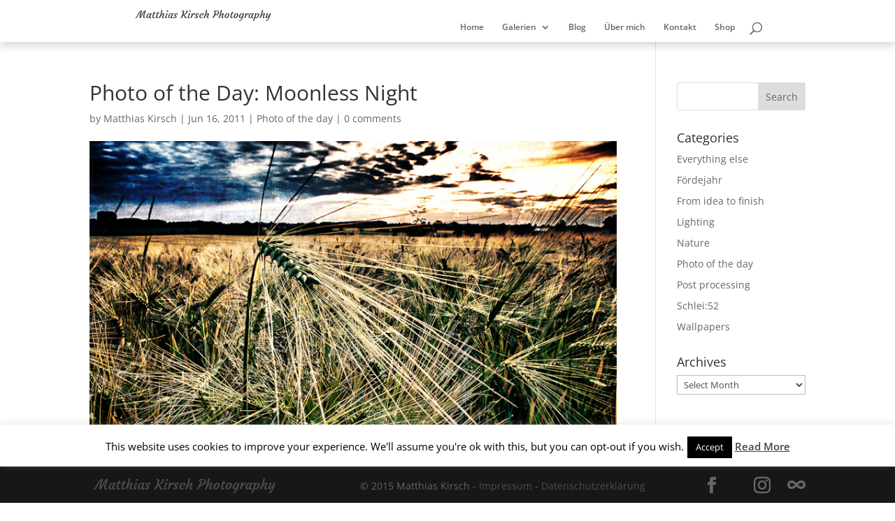

--- FILE ---
content_type: text/css
request_url: https://matkirsch.de/wp-content/themes/Divi-child/style.css?ver=4.27.5
body_size: 3644
content:
/*
Theme Name: Divi Child
 Template:  Divi
 Theme URI: http://www.elegantthemes.com/gallery/divi/
Version: 1.3
Description: Smart. Flexible. Beautiful. Divi is the most powerful theme in our collection.
Author: Elegant Themes
Author URI: http://www.elegantthemes.com / Edited by Matthias & Van Kirsch
*/

/*@import url("../Divi/style.css");*/

/* =Theme customization starts here
-------------------------------------------------------------- */

/* fonts - annoying gdpr crap */

/* open-sans-regular - latin */
@font-face {
  font-family: 'Open Sans';
  font-style: normal;
  font-weight: 400;
  src: local(''),
       url('fonts/open-sans-v34-latin-regular.woff') format('woff'); /* Chrome 6+, Firefox 3.6+, IE 9+, Safari 5.1+ */
}
/* open-sans-600 - latin */
@font-face {
  font-family: 'Open Sans';
  font-style: normal;
  font-weight: 600;
  src: local(''),
       url('fonts/open-sans-v34-latin-600.woff') format('woff'); /* Chrome 6+, Firefox 3.6+, IE 9+, Safari 5.1+ */
}
/* open-sans-800 - latin */
@font-face {
  font-family: 'Open Sans';
  font-style: normal;
  font-weight: 800;
  src: local(''),
       url('fonts/open-sans-v34-latin-800.woff') format('woff'); /* Chrome 6+, Firefox 3.6+, IE 9+, Safari 5.1+ */
}
/* open-sans-italic - latin */
@font-face {
  font-family: 'Open Sans';
  font-style: italic;
  font-weight: 400;
  src: local(''),
       url('fonts/open-sans-v34-latin-italic.woff') format('woff'); /* Chrome 6+, Firefox 3.6+, IE 9+, Safari 5.1+ */
}
/* open-sans-600italic - latin */
@font-face {
  font-family: 'Open Sans';
  font-style: italic;
  font-weight: 600;
  src: local(''),
       url('fonts/open-sans-v34-latin-600italic.woff') format('woff'); /* Chrome 6+, Firefox 3.6+, IE 9+, Safari 5.1+ */
}


/** arrow down on slider ***/

@media only screen and ( min-width: 981px ){

.et_pb_fullwidth_section .et_pb_slide_description .et_pb_slide_content {
	height: 84vh;
}

.et_pb_fullwidth_section .et_pb_slide_description {
    padding: 0!important;
	margin:0 auto!important;
	text-align: center!important;
	min-height: 84vh;
}


.et_pb_more_button .et_pb_button .et_pb_custom_button_icon {
	margin: 0!important;
    padding: 0!important;
}

#page-container .et_pb_fullwidth_slider_0.et_pb_slider .et_pb_button:after{
	line-height: 0!important;
    left: 0!important;
    display: block!important;
}
.et_pb_button:after {
    line-height: 0!important;
    margin-left: 0!important;
}
#page-container .et_pb_fullwidth_slider_0.et_pb_slider .et_pb_button {
    padding-left: 0!important;
    padding-right: 0!important;
}

.et_pb_button:after {position:relative!important;}

.et_pb_slide_description .et_pb_more_button {
    display: block!important;
    margin-top: 0!important;
}

#page-container .et_pb_fullwidth_slider_0.et_pb_slider .et_pb_button:after{
  -webkit-animation-name: bounce;
  animation-name: bounce;
  -webkit-animation-duration: 1s;
  animation-duration: 1s;
  -webkit-animation-fill-mode: both;
  animation-fill-mode: both;
  -webkit-animation-iteration-count: infinite;
  animation-iteration-count: infinite;
  }
}

.et_fixed_nav.et_show_nav #page-container, .et_non_fixed_nav.et_transparent_nav.et_show_nav #page-container {padding-top: 60px;}

/* BOUNCING MORE ICON */
 
  @-webkit-keyframes bounce {
	0%, 100% {
	-moz-transform: translateY(0);
	-ms-transform: translateY(0);
	-webkit-transform: translateY(0);
	transform: translateY(0);
	}
	40% {
	-moz-transform: translateY(-10px);
	-ms-transform: translateY(-10px);
	-webkit-transform: translateY(-10px);
	transform: translateY(-10px);
	}
  }
  @keyframes bounce {
	0%, 100% {
	-moz-transform: translateY(0);
	-ms-transform: translateY(0);
	-webkit-transform: translateY(0);
	transform: translateY(0);
	}
	40% {
	-moz-transform: translateY(-10px);
	-ms-transform: translateY(-10px);
	-webkit-transform: translateY(-10px);
	transform: translateY(-10px);
	}
  }
 



/****************************************************************************************/

/**** button cta homepage ***/

.viewportfolio .et_pb_button:hover {
    padding: 0.3em 1em;
}
#welcome .et_pb_button:after {
    content: none !important;
}


/* GENERAL */

.et-pb-controllers {
 display:none;}

#impressum h4{font-weight:bold; margin-top: 30px;}
#impressum h5 {font-style:italic;}
#impressum hr {width: 100%; height: 0px; border: 0px solid #fff; border-top: 1px dashed #aaa;}

p.sidebarfirst{margin-top: 42px;}

.et_pb_pagebuilder_layout .entry-content {
  margin-bottom: 50px !important;}  
  
 
/*** DESKTOP BROWSWER  ***/

@media only screen and ( min-width: 981px ){

.et_fixed_nav #logo {
  padding-left: 6%;}

/*** SLIDER FULL HEIGHT ***/

.topslider .et_pb_slider .et_pb_slide:first-child {
height: 94vh !important;
}
 
/** slider arrow down **/

#et-main-area { overflow: hidden;} /* Hides all the items that float over the right margin */
 
.arrow:after,.arrow:before {
   content:'';
    position:absolute;
    bottom:0;
    width:50%;
    z-index:100;
    border-bottom:30px solid #22262e;
    -moz-transform:rotate(0.000001deg);
    -webkit-transform:rotate(0.000001deg);
    -o-transform:rotate(0.000001deg);
    -ms-transform:rotate(0.000001deg);
    transform:rotate(0.000001deg);}
 
.arrow:before{
	right:50%;
    border-right:50px solid transparent;
    } 
.arrow:after{
	left:50%;
    border-left:50px solid transparent;
    }  
  
p#logo-footer {padding-bottom:0 !important; float:left;}
p#footer-info {padding-top: 5px; padding-bottom:0px; padding-left: 25px;}

.et_pb_promo_description h2, .et_pb_promo_description p, .et_pb_promo_button, .et_pb_bg_layout_light a.et_pb_promo_button  {color: #fff !important;}

}


/**** SMARTPHONES ****/

/* Portrait */


@media only screen and (max-width: 479px) {
	
/* Slider */

.et_pb_more_button {display:none!important;}

.slider-mobile {width:100%!important;}
.et_mobile_device .et_pb_slides .et_parallax_bg.et_pb_parallax_css { 
	background-size: cover;
	}
.et_pb_fullwidth_section {
	padding: 0;  height: 275px;
	}
.et_pb_section {  
	padding: 2px !important;
	}
.topslider .et_pb_slider .et_pb_slide:first-child { 
	height: 275px; 
	}
.topslider .et_pb_slider .et_pb_slide:first-child img { 
	width:100% !important; 
	}	
.et_pb_slider, .et_pb_slides { 
	height: 275px;
	}
.et_pb_slider .et_pb_container .clearfix {
	min-height: 275px;
	}
#et-main-area { 
	overflow: hidden;
	} /* Hides all the items that float over the right margin */
.arrow:after,.arrow:before {
   content:'';
    position:absolute;
    bottom:0px;
    width:50%;
    z-index:100;
	margin-bottom:-2px;
    border-bottom:20px solid #22262e;
    -moz-transform:rotate(0.000001deg);
    -webkit-transform:rotate(0.000001deg);
    -o-transform:rotate(0.000001deg);
    -ms-transform:rotate(0.000001deg);
    transform:rotate(0.000001deg);}
.arrow:before{
	right:50%;
    border-right:20px solid transparent;
	border-left:1000px solid;
    } 
.arrow:after{
	left:50%;
    border-left:20px solid transparent;
	border-right:1000px solid;
    }  
.et_fixed_nav #logo {
	margin-bottom: 0;
	max-height: auto !important;
	max-width: 70% !important;
	margin-left: 10px;
	margin-top: 4px!important;

	}
#main-header #et_mobile_nav_menu { 
	margin-top: -8px;
	}

#main-header .container #et-top-navigation {
	padding-left: 0px !important;
	padding-right: 6% !important;
}
p#logo-footer {
	display:none;
	}

#et_top_search {
	margin: -6px 4px 0 10px !important;
}
#main-header .container {
	min-width: 320px;
	}

#main-header {
	height:35px !important; min-height:25px !important;
	}

.et_header_style_left #et-top-navigation {
    padding-top: 10px !important;
	}
.et-top-navigation {
	padding-left:0 !important;
	}

.et_pb_promo {
	margin-bottom: 0px;
	}
#footer-bottom {
	background-color: #22262e !important;
	}
#footer1 .et_pb_column_1_3  {
	width: 100% !important;
	margin-left: 0 !important;
	padding-bottom:0px !important;
	height: 660px !important;
	}

#footer1 .et_pb_column_2_3 {
	width: 100% !important;
	margin-left: 0 !important;
	padding-bottom:0px !important;
	height: 660px !important;
	}
#bloghp {
	width: 100% !important;
	}
#footer-bottom .container {width:350px!important;}
.et-social-icons {
	margin: 0 0 10px 0;
	}
.et-social-icons li:first-child {
	margin-left: 0px;
	}
#footer-info {padding-bottom:0;}
.et_pb_column {
	padding-bottom: 30px;
	margin-bottom: 50px;
	}

#druck .et_pb_row .et_pb_column:last-child {
	margin-bottom: 100px;
	}
.et_pb_promo_description h2, .et_pb_promo_description p, .et_pb_promo_button, .et_pb_bg_layout_light a.et_pb_promo_button  {color: #fff !important;}

}



/*** TABLETS & SMARPHONES LANDSCAPE****/

@media only screen and ( min-width: 480px ) and ( max-width: 800px ) {

.et_header_style_left #logo, .et_header_style_split #logo {
    max-width: 75%!important;
	max-height: 100%;	
}
.et_header_style_left #et-top-navigation {
    padding-top: 10px;
}
#et_top_search {
    margin: 2px 8px 0 22px !important;
}

/* Slider */
.slider-mobile {width:100%!important;}
.et_mobile_device .et_pb_slides .et_parallax_bg.et_pb_parallax_css { 
	background-size: cover;
	}
.et_pb_fullwidth_section {
	padding: 0;  height: 480px;
	}
.et_pb_section {  
	padding: 2px !important;
	}
.topslider .et_pb_slider .et_pb_slide:first-child { 
	height: 480px; 
	}
.topslider .et_pb_slider .et_pb_slide:first-child img { 
	width:100% !important; 
	}	
.et_pb_slider, .et_pb_slides { 
	height: 480px;
	}
.et_pb_slider .et_pb_container .clearfix {
	min-height: 480px;
	}
#et-main-area { 
	overflow: hidden;
	} /* Hides all the items that float over the right margin */
.arrow:after,.arrow:before {
   content:'';
    position:absolute;
    bottom:0px;
    width:50%;
    z-index:100;
	margin-bottom:-2px;
    border-bottom:20px solid #22262e;
    -moz-transform:rotate(0.000001deg);
    -webkit-transform:rotate(0.000001deg);
    -o-transform:rotate(0.000001deg);
    -ms-transform:rotate(0.000001deg);
    transform:rotate(0.000001deg);}
.arrow:before{
	right:50%;
    border-right:20px solid transparent;
	border-left:1000px solid;
    } 
.arrow:after{
	left:50%;
    border-left:20px solid transparent;
	border-right:1000px solid;
    }  
.et_fixed_nav #logo {
	margin-bottom: 0;
	max-height: auto !important;
	max-width: 70% !important;
	margin-left: 0px;
	margin-top: 4px!important;
	}

#main-header .container #et-top-navigation {
	padding-left: 0px !important;
	padding-right: 6% !important;
}
p#logo-footer {
	display:none;
	}

#main-header .container {
	min-width: 320px;
	}

.et_pb_promo {
	margin-bottom: 0px;
	}
#footer-bottom {
	background-color: #22262e !important;
	}
#footer1 .et_pb_column_1_3  {
	width: 100% !important;
	margin-left: 0 !important;
	padding-bottom:0px !important;
	height: 660px !important;
	}

#footer1 .et_pb_column_2_3 {
	width: 100% !important;
	margin-left: 0 !important;
	padding-bottom:0px !important;
	height: 660px !important;
	}
#footer-bottom .container {width:350px!important;}
.et-social-icons {
	margin: 0 0 10px 0;
	}
.et-social-icons li:first-child {
	margin-left: 0px;
	}
#footer-info {padding-bottom:0;}
.et_pb_column {
	padding-bottom: 30px;
	margin-bottom: 50px;
	}

#druck .et_pb_row .et_pb_column:last-child {
	margin-bottom: 100px;
	}
	
.et_pb_row {
    width: 90%;
}
/**** end ***/


#bloghp {
  width: 450px !important;}
#footer1 .et_pb_column_2_3 {
  width: 450px !important;
  margin-left: 0px !important;
  margin-right: 0px !important;
}

.et_fullwidth_nav #main-header .container {
     padding-top: 8px;
}
#main-header.et-fixed-header  {
-webkit-box-shadow: 0px 6px 11px 0px rgba(0,0,0,0.15) !important;
-moz-box-shadow: 0px 6px 11px 0px rgba(0,0,0,0.15) !important;
box-shadow: 0px 6px 11px 0px rgba(0,0,0,0.15) !important;}

/*** show main navigation on blog plage ***/



.et_pb_promo_description h2, .et_pb_promo_description p, .et_pb_promo_button, .et_pb_bg_layout_light a.et_pb_promo_button  {color: #fff !important;}


.pfgallery .et_pb_column .et_pb_grid_item:nth-child(n) {
    margin: 0 auto 30px auto !important;
    width: 100% !important;  
}
}




@media only screen and ( min-width: 480px ) and ( max-width: 1100px ) {
p#footer-info {
    padding-top: 5px;
    padding-bottom: 0px;
    padding-left: 25%;
}
.et_header_style_left #logo, .et_header_style_split #logo {
    max-width: 75%!important;
	max-height: 100%;	
}
.et_header_style_left #et-top-navigation {
    padding-top: 10px;
}
#et_top_search {
    margin: 2px 8px 0 22px !important;
}

/* Slider */
.slider-mobile {width:100%!important;}
.et_mobile_device .et_pb_slides .et_parallax_bg.et_pb_parallax_css { 
	background-size: cover;
	}
.et_pb_fullwidth_section {
	padding: 0;  height: 590px;
	}
.et_pb_section {  
	padding: 2px !important;
	}
.topslider .et_pb_slider .et_pb_slide:first-child { 
	height: 590px; 
	}
.topslider .et_pb_slider .et_pb_slide:first-child img { 
	width:100% !important; 
	}	
.et_pb_slider, .et_pb_slides { 
	height: 590px;
	}
.et_pb_slider .et_pb_container .clearfix {
	min-height: 590px;
	}
#et-main-area { 
	overflow: hidden;
	} /* Hides all the items that float over the right margin */
.arrow:after,.arrow:before {
   content:'';
    position:absolute;
    bottom:0px;
    width:50%;
    z-index:100;
	margin-bottom:-2px;
    border-bottom:20px solid #22262e;
    -moz-transform:rotate(0.000001deg);
    -webkit-transform:rotate(0.000001deg);
    -o-transform:rotate(0.000001deg);
    -ms-transform:rotate(0.000001deg);
    transform:rotate(0.000001deg);}
.arrow:before{
	right:50%;
    border-right:20px solid transparent;
	border-left:1000px solid;
    } 
.arrow:after{
	left:50%;
    border-left:20px solid transparent;
	border-right:1000px solid;
    }  
.et_fixed_nav #logo {
	margin-bottom: 0;
	max-height: auto !important;
	max-width: 70% !important;
	margin-left: 0px;
	margin-top: 0px;
	}

#main-header .container #et-top-navigation {
	padding-left: 0px !important;
	padding-right: 6% !important;
}
p#logo-footer {
	display:none;
	}

#main-header .container {
	min-width: 320px;
	}

.et_pb_promo {
	margin-bottom: 0px;
	}
#footer-bottom {
	background-color: #22262e !important;
	}
#footer1 .et_pb_column_1_3  {
	width: 40% !important;
	margin-left: 0 !important;
	padding-bottom:0px !important;
	height: 660px !important;
	}
.et_pb_column .et_pb_widget:nth-child(n) {
    width: 100% !important;
}

#footer1 .et_pb_column_2_3 {
	width: 45% !important;
	margin-left: 0 !important;
	padding-bottom:0px !important;
	height: 660px !important;
	}
#footer-bottom .container {width:350px!important;}
.et-social-icons {
	margin: 0 0 10px 0;
	}
.et-social-icons li:first-child {
	margin-left: 0px;
	}
#footer-info {padding-bottom:0;}
.et_pb_column {
    padding-bottom: 40px;
    margin-bottom: 0px;
    margin-top: 20px;
	}

#druck .et_pb_row .et_pb_column:last-child {
	margin-bottom: 100px;
	}
	
/**** end ***/


#bloghp {
  width: 100% !important;
 }
#footer1 .et_pb_column_2_3 {
  width: 50% !important;
  margin-left: 40px !important;
  margin-right: 0px !important;
}

.et_fullwidth_nav #main-header .container {
     padding-top: 8px;
}
#main-header.et-fixed-header  {
-webkit-box-shadow: 0px 6px 11px 0px rgba(0,0,0,0.15) !important;
-moz-box-shadow: 0px 6px 11px 0px rgba(0,0,0,0.15) !important;
box-shadow: 0px 6px 11px 0px rgba(0,0,0,0.15) !important;}

.et_pb_promo_description h2, .et_pb_promo_description p, .et_pb_promo_button, .et_pb_bg_layout_light a.et_pb_promo_button  {color: #fff !important;}

}


/*Retina ipad only*/
@media only screen and (min-device-width : 768px) and (max-device-width : 1024px) and (orientation : landscape)and (-webkit-min-device-pixel-ratio: 2) {
/*Fix padding below header*/
 .project .et_pb_row_0{
	  padding-top: 82px;
  }
  
 /*Fix Newsletter / Blog Preview Section on home */
  #footer1 .et_pb_column_1_3  {
	width: 40% !important;
	margin-left: 0 !important;
	padding-bottom:0px !important;
	height: 660px !important;
	}
#footer1 .et_pb_column_2_3 {
	width: 45% !important;
	margin-left: 0 !important;
	padding-bottom:0px !important;
	height: 660px !important;
	}
}

/*** landscape ***/

@media only screen 
and (min-device-width : 480px) and (max-device-width : 1024px) and (orientation : landscape) { 
.et_pb_column_4_4 .et_pb_portfolio_grid .et_pb_portfolio_item {
  float: left;
  width: 280px;
  margin: 0 50px 42px 0;}
.et_pb_portfolio_grid { margin-left: 10px !important;}}

/*** portrait ***/
 
@media only screen 
and (min-device-width : 480px) and (max-device-width : 1024px) and (orientation : portrait) { 
.et_pb_column_4_4 .et_pb_portfolio_grid .et_pb_portfolio_item:last-child {
  margin: 0 0px 42px 0; }
  
}

@media only screen 
and (min-device-width : 600px) and (orientation : portrait) { 
  
.pfgallery .et_pb_column .et_pb_grid_item:nth-child(n) {
    margin: 0 0 30px 0 !important;
    width: 100% !important;  
}
/* Set the image widths */
.et_pb_gallery_grid .et_pb_gallery_item,
.et_pb_gallery_grid .column_width,
.et_pb_gallery_grid .et_pb_gallery_image,
.et_pb_gallery_grid .et_pb_gallery_image.portrait img
{
    width: 500px !important;
}
.et_pb_gallery_grid .et_pb_gallery_image img
{
    min-width: 500px;
}

.et_pb_gutters3 .et_pb_column_4_4 .et_pb_grid_item {margin: 0 0px 10px 0;}

/* Set the image heights */
.et_pb_gallery_grid .et_pb_gallery_image,
.et_pb_gallery_grid .et_pb_gallery_image.landscape img
{
    height: auto !important;
	margin: 0 auto !important;
}

.et_pb_gallery_grid .et_pb_gallery_image img
{
    min-height: auto;
}

.et_pb_portfolio_grid  {
    height: auto !important;
	margin: 0 20% !important;

}

.et_pb_promo_description h2, .et_pb_promo_description p, .et_pb_promo_button, .et_pb_bg_layout_light a.et_pb_promo_button  {color: #fff !important;}

  
}



@media only screen 
and (min-device-width : 1024px)  { 



/* HOMEPAGE LAYOUT */

.et_pb_container {
  /*min-height: 900px !important;*/}
  #main-header {
  line-height: 23px;
  padding: 0;
  min-height: 60px;
}
.et_fixed_nav #logo {
  padding-top: 10px;}
	
#main-header nav#top-menu-nav {
  padding-top: 0 !important;}
#et-top-navigation {
  height: 60px;
  padding-right:6% !important;
  padding-left:0 !important;}
#et_top_search {
  margin: 2px 0 0 22px;}
#top-menu li, .fullwidth-menu li {
  font-size: 12px;}
#logo {/*margin: 0;*/}
  .et_fixed_nav #l0ogo {
  max-height: 60px;
}
.et-fixed-header #logo {
  max-height: 60px;
}
.et-fixed-header {
  padding:  0 !important;
  min-height: 60px !important;
}


/*#main-header.et-keep-header-fixed, #main-header.et-fixed-header {
transform: translateY(0px) !important;
-webkit-transform: translateY(0px) !important;
opacity: 1;
-webkit-box-shadow: 0px 6px 11px 0px rgba(0,0,0,0.15) !important;
-moz-box-shadow: 0px 6px 11px 0px rgba(0,0,0,0.15) !important;
box-shadow: 0px 6px 11px 0px rgba(0,0,0,0.15) !important;
}*/
	
#main-header .container{    height: 60px !important;}


  
.et_pb_promo_description h2, .et_pb_promo_description p, .et_pb_promo_button, .et_pb_bg_layout_light a.et_pb_promo_button  {color: #fff !important;}

.et_pb_inner_shadow {
  -webkit-box-shadow: inset 0 0 7px rgba(0, 0, 0, 0.5);
  -moz-box-shadow: inset 0 0 7px rgba(0, 0, 0, 0.5);
  box-shadow: inset 0 0 7px rgba(0, 0, 0, 0.5);}

.et_pb_column_1_2 .et_pb_widget_area_left .et_pb_widget {width:90% !important;}

#footer1 .et_pb_column_1_3 {width:420px;}
#footer1  .et_pb_column { margin-right: 20px; margin-left: 30px;}
#footer1 .et_pb_widget_area_left {border:none;}

#footer1 .et_pb_column_2_3 {  width: 400px; margin-left: 20px; margin-right: 0px;}

#bloghp {width: 400px;}
#bloghp img {width: 100%; height:auto;}

.widgettitle {margin-bottom: 0px;} 
 

/************ Image Gallery */

 
.et_pb_column_4_4 .et_pb_portfolio_grid .et_pb_portfolio_item {
  float: left;
  width: 32%;
  margin: 0 10px 10px 0; }
  
.et_pb_column_4_4 .et_pb_portfolio_grid .et_pb_portfolio_item:last-child {
  margin: 0 0px 10px 0;}
  
.et_pb_portfolio_grid { margin-left: 10px !important;}

.et_overlay { z-index: 3; position: absolute; top: 0; left: 0; display: block; width: 100%; height: 100%; background: rgba(255, 255, 255, 0.3); opacity: 0; -moz-transition: all 0.3s; -webkit-transition: all 0.3s; transition: all 0.3s; border: none; box-sizing: border-box; -moz-box-sizing: border-box; -webkit-box-sizing: border-box; -webkit-backface-visibility: hidden; -moz-backface-visibility: hidden; -o-backface-visibility: hidden; backface-visibility: hidden; -webkit-transform: translate3d(0,0,0);}
.et_overlay:before { content: ''; position: absolute; top: 55%; left: 50%; margin: -14px 0 0 -14px; font-size: 32px; -moz-transition: all 0.4s; -webkit-transition: all 0.4s; transition: all 0.4s; }
.et_overlay:hover:before { top: 50%;}



/* Set the image widths */
.et_pb_gallery_grid .et_pb_gallery_item,
.et_pb_gallery_grid .column_width,
.et_pb_gallery_grid .et_pb_gallery_image,
.et_pb_gallery_grid .et_pb_gallery_image.portrait img
{
    width: 380px !important;
}
.et_pb_gallery_grid .et_pb_gallery_image img
{
    min-width: 380px;
}

.et_pb_gutters3 .et_pb_column_4_4 .et_pb_grid_item {margin: 0 10px 10px 0;}

/* Set the image heights */
.et_pb_gallery_grid .et_pb_gallery_image,
.et_pb_gallery_grid .et_pb_gallery_image.landscape img
{
    height: auto !important;
}
.et_pb_gallery_grid .et_pb_gallery_image img
{
    min-height: auto;
}

/* Set the spacing between images */
.et_pb_gallery_grid .gutter_width { width: 10px; }
.et_pb_gallery_grid .et_pb_gallery_item { margin-bottom:10px !important; }

.et_pb_gallery_title  {
  font-size: 12px !important;
  padding: 4px 0 !important;
}
.et_pb_gallery_caption {
  font-size: 11px !important;
  line-height: 10px !important ;
}



/*** fullwidth portfolio  ****/
.pfgallery .et_pb_row {
    width: 96%;
    max-width: 100%;
    margin: auto;}

.et_pb_fullwidth_portfolio .et_pb_portfolio_image {
    overflow: visible !important;

}
.et_pb_fullwidth_portfolio .et_pb_portfolio_item {
    float: left;
    height: 400px !important;
    width: 400px !important;

}
  


}


@media only screen 
and (min-device-width : 1600px) { 
.pfgallery .et_pb_row {
    width: 1550px;
    max-width: 100%;
    margin: auto;}
}

@media only screen 
and (min-device-width : 1024px) and (max-device-width : 1599px) { 
/* Portfolio only 3 Columns*/
  
.pfgallery .et_pb_column_4_4 .et_pb_gallery_item {
  clear: none !important;
  margin: 0 10px 10px 0 !important;
  width: 380px !important;
  }
}

/******** footer ****/

#main-footer {
  position: fixed;
  bottom: 0px;
  width: 100%;
  z-index: 10000;}
  
#footer-info a {
	font-weight:500;
	 color: #4E4E4E !important;}

#footer-info a:hover {
	color:#868585 !important;}
	
/******** footer icons ****/
.et-social-500px a.icon { width: 26px; height: 26px;}
.et-social-500px a.icon:before { content:url('../../../wp-content/uploads/2015/04/500px.png'); }
.et-social-500px a.icon:hover:before { content:url('../../../wp-content/uploads/2015/04/500px-hover.png'); }

/*********** LIGHTBOX **********/

.mfp-fade.mfp-bg.mfp-ready {
  opacity: 1;}
.mfp-image-holder .mfp-close, .mfp-iframe-holder .mfp-close {
  font-size: 40px;
  top: 8px;
  opacity: 0.5;
  right: -40px;  }
.mfp-title, .mfp-counter { color: #A1A1A1;}
img.mfp-img {  padding: 20px 0 40px;}

/***** COOKIE LAW *****/

#cookie-law-info-bar { bottom: 52px !important; z-index: 10001;}
#cookie-law-info-again {
    font-size: 9pt;
    z-index: 10001;
    background-color: rgba(23, 26, 31, 0)!important;
    color: #4E4E4E!important;
    bottom: 12px!important;
    border-color: rgba(102, 102, 102, 0)!important;    
}


@media only screen 
and (min-device-width : 480px) and (max-device-width : 1024px) and (orientation : landscape) {
#cookie-law-info-bar { bottom: 62px !important; z-index: 10001;}
#cookie-law-info-again {
    font-size: 9pt;
    z-index: 10001;
    background-color: rgba(23, 26, 31, 0)!important;
    color: #4E4E4E!important;
    bottom: 12px!important;
    border-color: rgba(102, 102, 102, 0)!important;   
	right: 10px!important; 
}

}

@media only screen 
and (min-device-width : 480px) and (max-device-width : 1024px) and (orientation : portrait) { 
#cookie-law-info-bar { bottom: 92px !important; z-index: 10001;}
#cookie-law-info-again {
    font-size: 9pt;
    z-index: 10001;
    background-color: rgba(23, 26, 31, 0)!important;
    color: #4E4E4E!important;
    bottom: 12px!important;
    border-color: rgba(102, 102, 102, 0)!important;    
}
}

@media only screen 
and (max-device-width : 479px) and (orientation : portrait) {
#cookie-law-info-bar { bottom: 62px !important; z-index: 10001;}
#cookie-law-info-again {
    font-size: 9pt;
    z-index: 10001;
    background-color: rgba(23, 26, 31, 0)!important;
    color: #4E4E4E!important;
    bottom: -4px!important;
    border-color: rgba(102, 102, 102, 0)!important;    
}
}

/*** link in gallery ***/

p.et_pb_gallery_caption {
    text-align: left!important;
}

#main-header.et-keep-header-fixed{
transform: translateY(0px) !important;
-webkit-transform: translateY(0px) !important;
opacity: 1 !important;
-webkit-box-shadow: 0px 6px 11px 0px rgba(0,0,0,0.15) !important;
-moz-box-shadow: 0px 6px 11px 0px rgba(0,0,0,0.15) !important;
box-shadow: 0px 6px 11px 0px rgba(0,0,0,0.15) !important;
}
/*** lightbox plugin ***/
#colorbox, #cboxOverlay, #cboxWrapper {
    z-index: 100000 !important;
}
#cboxOverlay {
    background: #000 !important;
    opacity: 0.8 !important;
    filter: alpha(opacity = 80) !important;
}